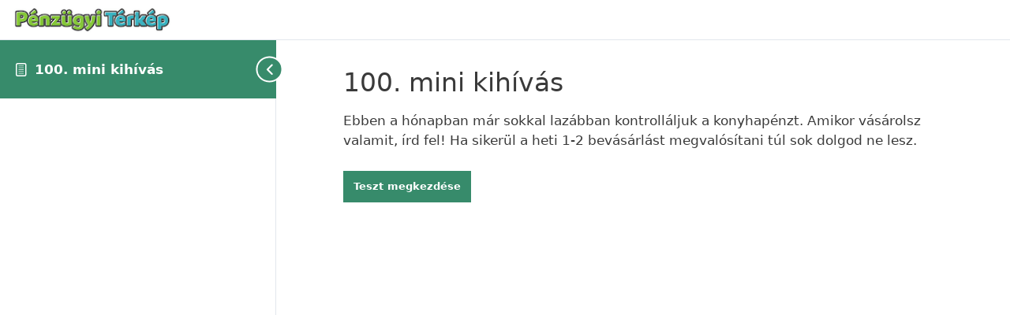

--- FILE ---
content_type: text/css
request_url: https://modernsuli.hu/wp-content/uploads/elementor/css/post-1198.css?ver=1769541911
body_size: 681
content:
.elementor-1198 .elementor-element.elementor-element-22af0d8:not(.elementor-motion-effects-element-type-background), .elementor-1198 .elementor-element.elementor-element-22af0d8 > .elementor-motion-effects-container > .elementor-motion-effects-layer{background-color:#017aa0;background-image:url("https://modernsuli.hu/wp-content/uploads/ms_2.jpg");background-position:center center;background-size:cover;}.elementor-1198 .elementor-element.elementor-element-22af0d8 > .elementor-container{max-width:1000px;min-height:77vh;}.elementor-1198 .elementor-element.elementor-element-22af0d8{transition:background 0.3s, border 0.3s, border-radius 0.3s, box-shadow 0.3s;padding:2% 5% 5% 5%;}.elementor-1198 .elementor-element.elementor-element-22af0d8 > .elementor-background-overlay{transition:background 0.3s, border-radius 0.3s, opacity 0.3s;}.elementor-1198 .elementor-element.elementor-element-ec25613:not(.elementor-motion-effects-element-type-background) > .elementor-widget-wrap, .elementor-1198 .elementor-element.elementor-element-ec25613 > .elementor-widget-wrap > .elementor-motion-effects-container > .elementor-motion-effects-layer{background-color:#ffffff;}.elementor-1198 .elementor-element.elementor-element-ec25613 > .elementor-element-populated, .elementor-1198 .elementor-element.elementor-element-ec25613 > .elementor-element-populated > .elementor-background-overlay, .elementor-1198 .elementor-element.elementor-element-ec25613 > .elementor-background-slideshow{border-radius:5px 5px 5px 5px;}.elementor-1198 .elementor-element.elementor-element-ec25613 > .elementor-element-populated{box-shadow:0px 0px 10px 0px rgba(0,0,0,0.5);transition:background 0.3s, border 0.3s, border-radius 0.3s, box-shadow 0.3s;margin:5% 0% 0% 0%;--e-column-margin-right:0%;--e-column-margin-left:0%;padding:5% 5% 5% 5%;}.elementor-1198 .elementor-element.elementor-element-ec25613 > .elementor-element-populated > .elementor-background-overlay{transition:background 0.3s, border-radius 0.3s, opacity 0.3s;}.elementor-widget-icon.elementor-view-stacked .elementor-icon{background-color:var( --e-global-color-primary );}.elementor-widget-icon.elementor-view-framed .elementor-icon, .elementor-widget-icon.elementor-view-default .elementor-icon{color:var( --e-global-color-primary );border-color:var( --e-global-color-primary );}.elementor-widget-icon.elementor-view-framed .elementor-icon, .elementor-widget-icon.elementor-view-default .elementor-icon svg{fill:var( --e-global-color-primary );}.elementor-1198 .elementor-element.elementor-element-32e9ebf{margin:-11% 0% calc(var(--kit-widget-spacing, 0px) + 0%) 0%;}.elementor-1198 .elementor-element.elementor-element-32e9ebf .elementor-icon-wrapper{text-align:center;}.elementor-1198 .elementor-element.elementor-element-32e9ebf.elementor-view-stacked .elementor-icon{background-color:#f45236;color:#ffffff;}.elementor-1198 .elementor-element.elementor-element-32e9ebf.elementor-view-framed .elementor-icon, .elementor-1198 .elementor-element.elementor-element-32e9ebf.elementor-view-default .elementor-icon{color:#f45236;border-color:#f45236;}.elementor-1198 .elementor-element.elementor-element-32e9ebf.elementor-view-framed .elementor-icon, .elementor-1198 .elementor-element.elementor-element-32e9ebf.elementor-view-default .elementor-icon svg{fill:#f45236;}.elementor-1198 .elementor-element.elementor-element-32e9ebf.elementor-view-framed .elementor-icon{background-color:#ffffff;}.elementor-1198 .elementor-element.elementor-element-32e9ebf.elementor-view-stacked .elementor-icon svg{fill:#ffffff;}.elementor-1198 .elementor-element.elementor-element-32e9ebf .elementor-icon{border-width:5px 5px 5px 5px;}.elementor-widget-heading .elementor-heading-title{font-family:var( --e-global-typography-primary-font-family ), Sans-serif;font-weight:var( --e-global-typography-primary-font-weight );color:var( --e-global-color-primary );}.elementor-1198 .elementor-element.elementor-element-58d7c30{text-align:center;}.elementor-1198 .elementor-element.elementor-element-58d7c30 .elementor-heading-title{line-height:1.5em;}.elementor-widget-theme-post-content{color:var( --e-global-color-text );font-family:var( --e-global-typography-text-font-family ), Sans-serif;font-weight:var( --e-global-typography-text-font-weight );}.elementor-1198 .elementor-element.elementor-element-372a05f{text-align:start;}@media(max-width:767px){.elementor-1198 .elementor-element.elementor-element-ec25613 > .elementor-element-populated{margin:20% 0% 0% 0%;--e-column-margin-right:0%;--e-column-margin-left:0%;}.elementor-1198 .elementor-element.elementor-element-32e9ebf{margin:-25% 0% calc(var(--kit-widget-spacing, 0px) + 0%) 0%;}}@media(min-width:1025px){.elementor-1198 .elementor-element.elementor-element-22af0d8:not(.elementor-motion-effects-element-type-background), .elementor-1198 .elementor-element.elementor-element-22af0d8 > .elementor-motion-effects-container > .elementor-motion-effects-layer{background-attachment:fixed;}}